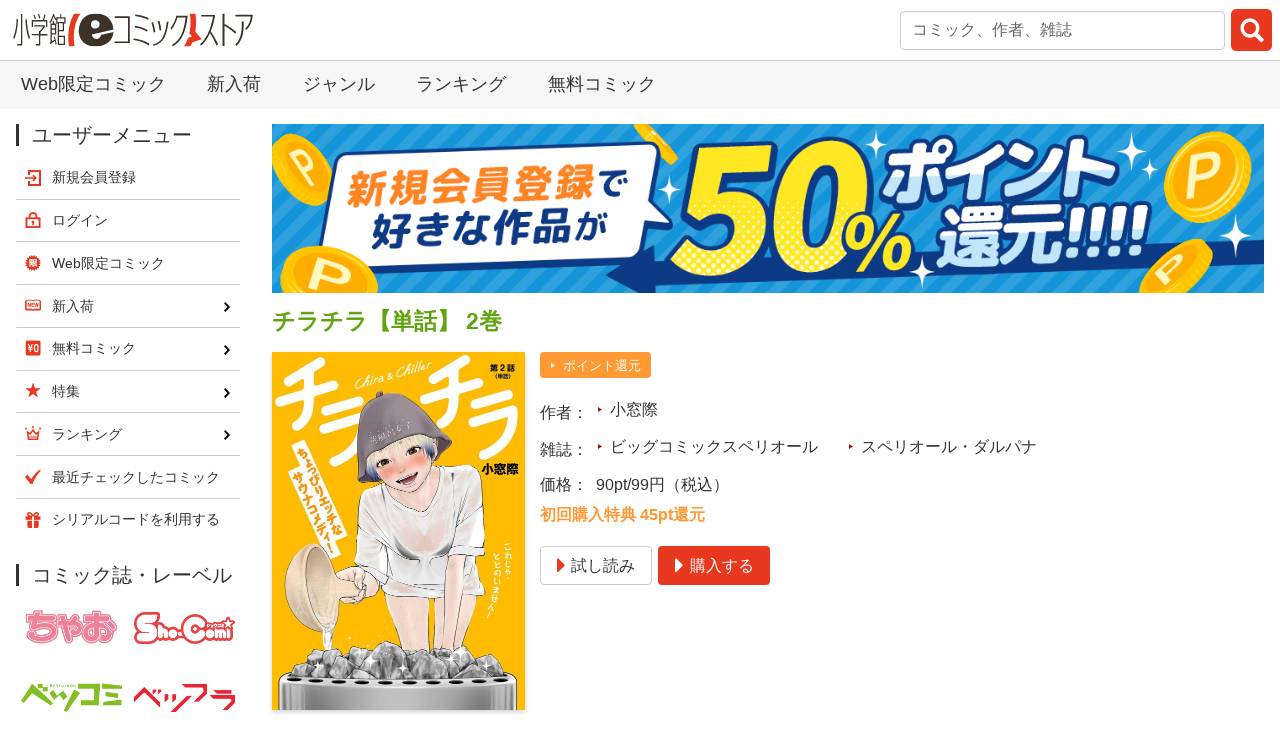

--- FILE ---
content_type: text/html; charset=UTF-8
request_url: https://csbs.shogakukan.co.jp/book?comic_id=71501
body_size: 15309
content:
<!DOCTYPE html>
<html lang="ja" prefix="og: http://ogp.me/ns#">
  <head>
    <meta charset="UTF-8">

<!-- Google Tag Manager -->
<script>(function(w,d,s,l,i){w[l]=w[l]||[];w[l].push({'gtm.start':
new Date().getTime(),event:'gtm.js'});var f=d.getElementsByTagName(s)[0],
j=d.createElement(s),dl=l!='dataLayer'?'&l='+l:'';j.async=true;j.src=
'https://www.googletagmanager.com/gtm.js?id='+i+dl;f.parentNode.insertBefore(j,f);
})(window,document,'script','dataLayer','GTM-MF7PF49');</script>
<!-- End Google Tag Manager -->

    <meta name="viewport" content="width=device-width,initial-scale=1,maximum-scale=1">
    <title>チラチラ【単話】 2巻 小窓際 - 小学館eコミックストア｜無料試し読み多数！マンガ読むならeコミ！</title>
    <meta name="description" content="柔肌を伝う汗、紅潮する頬、徐々に荒くなっていく吐息… 二人きりの密室で時間を忘れ、今夜はあの子と心ゆくまで―― ちょっぴりエッチなサウナコメディ、開幕！ これじゃ、ととのいません！">
    <link rel="stylesheet" href="/styles/bulma-custom.min.css?rev=20241031">
    <link rel="stylesheet" href="/styles/drawer.min.css">
    <link rel="stylesheet" href="/styles/drawer_ecs.css?rev=20180718">
    <link rel="stylesheet" href="/styles/base.css?rev=20240703">
    <link rel="stylesheet" href="/styles/layout.css?rev=20251117">
    <link rel="stylesheet" href="/styles/module.css?rev=20250630">
    <link rel="stylesheet" href="https://ajax.googleapis.com/ajax/libs/jqueryui/1.13.2/themes/smoothness/jquery-ui.css">
    <link rel="stylesheet" href="/styles/suggest_autocomplete.css">
    <link rel="stylesheet" href="https://use.fontawesome.com/releases/v5.0.13/css/all.css" integrity="sha384-DNOHZ68U8hZfKXOrtjWvjxusGo9WQnrNx2sqG0tfsghAvtVlRW3tvkXWZh58N9jp" crossorigin="anonymous">
    <link rel="stylesheet" href="/styles/book.css?rev=20200206">
    <link rel="shortcut icon" href="/favicon.ico" type="image/vnd.microsoft.icon">
    <link rel="icon" href="/favicon.ico" type="image/vnd.microsoft.icon">
    <meta name="apple-mobile-web-app-title" content="チラチラ【単話】 2巻 小窓際 - eコミ">
        <link rel="apple-touch-icon-precomposed" href="/images/global/touch-icon-iphone.png">
      <link rel="apple-touch-icon-precomposed" sizes="76x76" href="/images/global/touch-icon-ipad.png">
      <link rel="apple-touch-icon-precomposed" sizes="120x120" href="/images/global/touch-icon-iphone-retina.png">
      <link rel="apple-touch-icon-precomposed" sizes="152x152" href="/images/global/touch-icon-ipad-retina.png">
      <link rel="apple-touch-icon-precomposed" sizes="180x180" href="/images/global/touch-icon-iphone-6-plus.png">
      <meta property="og:title" content="チラチラ【単話】 2巻 小窓際 - 小学館eコミックストア 公式配信">
    <meta property="og:type" content="website">
      <meta property="og:url" content="https://csbs.shogakukan.co.jp/book?comic_id=71501">
            <meta property="og:image" content="https://csbs.shogakukan.co.jp/img/comics/506w/09D135560001d0000000.jpg">
          <meta property="og:site_name" content="小学館eコミックストア">
    <meta property="og:description" content="柔肌を伝う汗、紅潮する頬、徐々に荒くなっていく吐息… 二人きりの密室で時間を忘れ、今夜はあの子と心ゆくまで―― ちょっぴりエッチなサウナコメディ、開幕！ これじゃ、ととのいません！">
    <meta name="twitter:card" content="summary">
      <meta name="twitter:site" content="@comic_sgk_books">
          <meta name="twitter:title" content="チラチラ【単話】 2巻 小窓際 - 小学館eコミックストア 公式配信">
        <meta name="twitter:description" content="柔肌を伝う汗、紅潮する頬、徐々に荒くなっていく吐息… 二人きりの密室で時間を忘れ、今夜はあの子と心ゆくまで―― ちょっぴりエッチなサウナコメディ、開幕！ これじゃ、ととのいません！">
            <meta name="twitter:image" content="https://csbs.shogakukan.co.jp/img/comics/506w/09D135560001d0000000.jpg">
            <link rel="canonical" href="https://csbs.shogakukan.co.jp/book?comic_id=71501">
    <script src="https://ajax.googleapis.com/ajax/libs/jquery/3.6.1/jquery.min.js"></script>
    <script src="https://ajax.googleapis.com/ajax/libs/jqueryui/1.13.2/jquery-ui.min.js"></script>
  
  
<!-- Google tag (gtag.js) -->

<script async src="https://www.googletagmanager.com/gtag/js?id=G-1PV9J35HL5"></script>
<script>
  window.dataLayer = window.dataLayer || [];
  
  function gtag(){dataLayer.push(arguments);}
  
  gtag('js', new Date());

  gtag('event', 'is_login_page_view', 'No');
    gtag('config', 'G-1PV9J35HL5');




  function recordOutboundLink(link, category, action, label) {
    try {
      gtag('event', 'outbound_event', {
        'event_category': category,
        'event_action': action,
        'event_label': label,
        'non_interaction': 1
      });
    } catch (err) {
    }
    setTimeout('document.location = "' + link.href + '"', 100);
  }

  /**
   * Google Analyticsに内部リンクイベント発生を通知します。
   */
  function recordInternalLink(link, action, label) {
    try {
      gtag('event', 'internal_event', {
        'event_category': 'Internal Links',
        'event_action': action,
        'event_label': label
      });
    } catch (err) {
    }
    setTimeout('document.location = "' + link.href + '"', 100);
  }

  function recordExtraPageview(link, extra_link) {
    try {
      gtag('event', 'extra_page_view', {
        'send_to' : 'G-1PV9J35HL5',
        'page_location' : location.origin + extra_link,
        'page_referrer' : location.origin + location.pathname
      });
    } catch (err) {
    }
    if (link.href === undefined) {
      setTimeout('document.location = "' + link + '"', 100);
    } else {
      setTimeout('document.location = "' + link.href + '"', 100);
    }
  }

  function recordExtraPageviewF(extra_link) {
    gtag('event', 'extra_page_view', {
      'send_to' : 'G-1PV9J35HL5',
      'page_location' : location.origin + extra_link,
      'page_referrer' : location.origin + location.pathname
    });
  }

  function recordOutboundLinkAndWindowOpen(link, category, action, label) {
    try {
      gtag('event', 'outbound_event', {
        'event_category': category,
        'event_action': action,
        'event_label': label,
        'non_interaction': 1
      });
    } catch (err) {
    }
    setTimeout('window.open("' + link + '", "_blank")', 100);
  }

  function recordExtraPageviewAndWindowOpen(link, extra_link) {
    try {
      gtag('event', 'extra_page_view', {
        'send_to' : 'G-1PV9J35HL5',
        'page_location' : location.origin + extra_link,
        'page_referrer' : location.origin + location.pathname
      });
    } catch (err) {
    }
    setTimeout('window.open("' + link + '", "_blank")', 100);
  }

</script>


  <!-- Global site tag (gtag.js) - AdWords: 957957186 -->
  <script async src="https://www.googletagmanager.com/gtag/js?id=AW-957957186"></script>
  <script>
    window.dataLayer = window.dataLayer || [];
    function gtag(){dataLayer.push(arguments);}
    gtag('js', new Date());

    gtag('config', 'AW-957957186', {'send_page_view': false});
  </script>
  <!-- Global site tag (gtag.js) - Google Ads: 974697369 -->
  <script async src="https://www.googletagmanager.com/gtag/js?id=AW-974697369"></script>
  <script>
    window.dataLayer = window.dataLayer || [];
    function gtag(){dataLayer.push(arguments);}
    gtag('js', new Date());

    gtag('config', 'AW-974697369');
  </script>

  <!--Criteo Productpage用データレイヤー-->
  <script type="text/javascript">
      var dataLayer = dataLayer || [];
    var params = {
      'PageType': 'Productpage',
      'HashedEmail': ''
    };
          params.ProductID = '71501';
                        dataLayer.push(params);
  </script>


  <script async src="https://tag.eisa.mercari.com/eagletag.js"></script>
  <script>
    
    window.eagletag = window.eagletag || {cmd: []};
    eagletag.cmd.push(function() {
      eagletag.setAccountID('wnR36MTPGC7Jr9KNZnsZJW');
      eagletag.setAnalyticsType('ga4');
      eagletag.writeTrackingID('csbs.shogakukan.co.jp');
      eagletag.run();
    });
    
  </script>

  <script>
    dataLayer.push({ ecommerce: null });
    dataLayer.push({
      event: 'view_item',
      ecommerce: {
                        items: [
                                  { item_id: '71501', item_name: 'チラチラ【単話】 2巻', price: '99', quantity: 1 }
          
        ],
      },
    });

  </script>


    <link rel="stylesheet" href="/styles/slick.css">
    <link rel="stylesheet" href="/styles/slick-theme.css">
    <link rel="stylesheet" href="/scripts/lightbox/css/lightbox.css">
    <link rel="stylesheet" href="/styles/ecs_recommend.css">
    <script src="/scripts/slick.min.js"></script>
    <script src="/scripts/ecs_slick.js"></script>
    <script>
      gtag('event', 'page_view', {
        'send_to': 'AW-957957186',
        'ecomm_pagetype': 'product',
        'ecomm_prodid': 'ca_71501',
        'ecomm_totalvalue': 99,
      });
    </script>
  </head>
  <body>
<!-- Google Tag Manager (noscript) -->
<noscript><iframe src="https://www.googletagmanager.com/ns.html?id=GTM-MF7PF49"
height="0" width="0" style="display:none;visibility:hidden"></iframe></noscript>
<!-- End Google Tag Manager (noscript) -->

    <div class="drawer drawer--right">
      <header id="global-header">
        <a id="global-header__logo" href="https://csbs.shogakukan.co.jp/"><img src="/images/global/logo.svg" alt="小学館eコミックストア"></a>
        <div id="global-header__metamorphic-content">
          <div id="global-header__join-login" class="is-justify-content-right is-align-items-center">
            <a class="is-flex is-flex-direction-column is-align-items-center is-size-7" href="/regist/join">
              <img class="my-1" src="/images/global/menu_icon_join.gif" alt="" width="18" height="18">新規登録
            </a>
            <a class="is-flex is-flex-direction-column is-align-items-center is-size-7" href="/login/start-login?return_url=%2Fbook%3Fcomic_id%3D71501">
              <img class="my-1" src="/images/global/menu_icon_login.gif" alt="" width="18" height="18">ログイン
            </a>
          </div>
          <div id="hamburger-menu">
            <button type="button" class="drawer-toggle drawer-hamburger notice-badge-on-hamburger-icon notice-badge-for-any"><span class="sr-only">toggle navigation</span><span class="drawer-hamburger-icon"></span></button>
            <nav class="drawer-nav">
              <div class="drawer-menu user-menu">
                <h1 class="title is-1">ユーザーメニュー</h1>
                <ul id="hamburger-menu__list" class="menu-list">
                  <li class="menu-list__item-join">
                    <a href="/regist/join" onclick="recordInternalLink(this, 'ハンバーガーメニュー', '新規会員登録'); return false;">新規会員登録</a>
                  </li>
                  <li class="menu-list__item-login">
                    <a href="/login/start-login?return_url=%2Fbook%3Fcomic_id%3D71501" onclick="recordInternalLink(this, 'ハンバーガーメニュー', 'ログイン'); return false;">ログイン</a>
                  </li>
                  <li class="menu-list__item-search">
                    <a href="/search" onclick="recordInternalLink(this, 'ハンバーガーメニュー', '検索'); return false;">検索</a>
                  </li>
                  <li class="menu-list__item-web_comic">
                    <a href="/webcomic" onclick="recordInternalLink(this, 'ハンバーガーメニュー', 'Web限定コミック'); return false;">Web限定コミック</a>
                  </li>
                  <li class="menu-list__item-new_arrival">
                    <a href="/new-arrival" onclick="recordInternalLink(this, 'ハンバーガーメニュー', '新入荷'); return false;">新入荷</a>
                  </li>
                  <li class="menu-list__item-free_content">
                    <a href="/free-content" onclick="recordInternalLink(this, 'ハンバーガーメニュー', '無料コミック'); return false;">無料コミック</a>
                  </li>
                  <li class="menu-list__item-sp">
                    <a href="/sp/sp-list" onclick="recordInternalLink(this, 'ハンバーガーメニュー', '特集'); return false;">特集</a>
                  </li>
                  <li class="menu-list__item-ranking">
                    <a href="/ranking" onclick="recordInternalLink(this, 'ハンバーガーメニュー', 'ランキング'); return false;">ランキング</a>
                  </li>
                  <li class="menu-list__item-recently_access">
                    <a href="/my/recently-access" onclick="recordInternalLink(this, 'ハンバーガーメニュー', '最近チェックしたコミック'); return false;">最近チェックしたコミック</a>
                  </li>
                  <li class="menu-list__item-serialcode">
                    <a href="/serialcode" onclick="recordInternalLink(this, 'ハンバーガーメニュー', 'シリアルコードを利用する'); return false;">シリアルコードを利用する</a>
                  </li>
                </ul>
              </div>
            </nav>
          </div>
          <div id="global-header__search-container" class="search-container">
<script src="/scripts/searchbar.js"></script>

<form method="get" id="formsearch__global-header" action="/search" onSubmit="return sliceWord('formsearch__global-header');">
    <input type="search" name="word" placeholder="コミック、作者、雑誌" class="input searchSuggestInput textBox ui-autocomplete-input"
           value="" autocomplete="off" id="search__global-headersearch_text">
                        <input type="submit" value="" id="search__global-headersearch_submit">
</form>
<script>
    jQuery(document).ready(function ($) {
        // 検索サジェスト
        $(".searchSuggestInput").autocomplete({
            source: "/api/search-suggest",
            autoFocus: false,
            delay: 500,
            minLength: 1,
            create: function () {
                if (navigator.userAgent.match(/(iPod|iPhone|iPad)/)) {
                    // iosのsafari/chromeは1回目のタップでfocus、2回目のタップでselectという挙動なので、検索実行に2回タップが必要になる
                    // このコードを書くと1回のタップで動くようになる
                    $('.ui-autocomplete').unbind('menufocus');
                }
            },
            select: function (event, ui) {
                $(this).val(ui.item.value);
                $(this).parent('form').submit();
            }
        });
    });
</script>

          </div>
        </div>
      </header>
      <nav id="layout-top-nav">
        <ul id="layout-top-nav__list">
          <li>
            <a href="/webcomic" onclick="recordInternalLink(this, 'トップメニュー', 'Web限定コミック'); return false;">Web限定コミック</a>
          </li>
          <li>
            <a href="/new-arrival" onclick="recordInternalLink(this, 'トップメニュー', '新入荷'); return false;">新入荷</a>
          </li>
          <li>
            <a href="/tag" onclick="recordInternalLink(this, 'トップメニュー', 'ジャンル'); return false;">ジャンル</a>
          </li>
          <li>
            <a href="/ranking" onclick="recordInternalLink(this, 'トップメニュー', 'ランキング'); return false;">ランキング</a>
          </li>
          <li>
            <a href="/free-content" onclick="recordInternalLink(this, 'トップメニュー', '無料コミック'); return false;">無料コミック</a>
          </li>
        </ul>
      </nav>


      <div id="layout-body">
        <div id="layout-body__main-container">


<div id="fb-root"></div>
<script async defer crossorigin="anonymous" src="https://connect.facebook.net/ja_JP/sdk.js#xfbml=1&version=v20.0" nonce="dtqVynff"></script>


  
      <aside class="banner-list banner-list--one-over-one">
      <a class="banner-list__item" href="/default/guide2#first_purchase_point_back">
        <img class="banner-list__banner lazyload" src="" data-src="/images/banners/first_purchase_point_back.png" width="1180" height="200" alt="初購入でポイント還元!!!">
      </a>
    </aside>
      <main>
      <section class="section">
        <h1 class="title is-item-title has-text-weight-semibold">
          チラチラ【単話】 2巻
        </h1>
        <div class="columns is-mobile">
          <div class="column is-narrow">
            <img class="is-item-cover lazyload" src="/images/global/lazyload_cover_image.png" data-src="/img/comics/506w/09D135560001d0000000.jpg" alt="チラチラ【単話】 2巻">
          </div>
          <div class="column">
              <div class="tags">
                                      <span class="tag is-info"><a href="#campaigns">ポイント還元</a></span>
                            </div>
              <dl class="item-dl columns is-mobile is-vcentered">
              <dt class="column is-narrow">作者</dt>
              <dd class="column">
                <ul class="tags">
                    <li class="tag is-size-6">
                    <a href="/author?name=%E5%B0%8F%E7%AA%93%E9%9A%9B">小窓際</a>
                  </li>
  
                </ul>
              </dd>
            </dl>
              <dl class="item-dl columns is-mobile is-vcentered">
              <dt class="column is-narrow">雑誌</dt>
              <dd class="column">
                <ul class="tags">
                      <li class="tag is-size-6">
                    <a href="/collection?key=%E3%83%93%E3%83%83%E3%82%B0%E3%82%B3%E3%83%9F%E3%83%83%E3%82%AF%E3%82%B9%E3%83%9A%E3%83%AA%E3%82%AA%E3%83%BC%E3%83%AB">ビッグコミックスペリオール</a>
                  </li>
                      <li class="tag is-size-6">
                    <a href="/collection?key=%E3%82%B9%E3%83%9A%E3%83%AA%E3%82%AA%E3%83%BC%E3%83%AB%E3%83%BB%E3%83%80%E3%83%AB%E3%83%91%E3%83%8A">スペリオール・ダルパナ</a>
                  </li>
    
                </ul>
              </dd>
            </dl>
                <dl class="item-dl columns is-mobile is-vcentered">
              <dt class="column is-narrow">価格</dt>
              <dd class="column">
                90pt/99円（税込）              </dd>
            </dl>
                <div class="content">
              <p>
                    <em>初回購入特典 45pt還元</em>
                  </p>
            </div>
                <div class="section is-paddingless buttons">
                                  <a class="button is-link" href="/book/launch-comic-viewer?comic_id=71501&amp;sample_flag=1" onclick="recordExtraPageview(this, '/downloads/comics_sample/book_group_id/18518/comic_id/71501/チラチラ【単話】 2巻（試し読み）'); return false;"><span class="icon"><i class="fas fa-caret-right" aria-hidden="true"></i></span><span>試し読み</span></a>
                      <a class="button is-primary" href="/book/purchase-confirmation?comic_id=71501"><span class="icon"><i class="fas fa-caret-right" aria-hidden="true"></i></span><span>購入する</span></a>
                        </div>
            </div>
        </div>
          <div>
            <div class="content">
            <p>
              <em>第88巻の配信は2/6の予定です。</em>
            </p>
          </div>
              <p class="readmore-text">
            柔肌を伝う汗、紅潮する頬、徐々に荒くなっていく吐息…<br />二人きりの密室で時間を忘れ、今夜はあの子と心ゆくまで――<br />ちょっぴりエッチなサウナコメディ、開幕！<br />これじゃ、ととのいません！
          </p>
          </div>
        </section>
    </main>
  
  
  
    
  
      
      
  
  
        <section id="campaigns" class="section note content">
          <p class="has-text-weight-semibold">
              初回購入限定！
              <em>50％ポイント還元</em>
      </p>
            </section>
      <section id="volume-chapter-tabs" class="section">
      <div class="tabs ecs-tabs is-boxed has-text-centered is-centered">
        <ul>
            <li class="volume-chapter-tab"><a href="javascript:switchTab('comic-tab', 'comic');" id="comic-tab">巻<br>を購入</a></li>
              </ul>
      </div>
        <div id="comic" class="volume-chapter-tab-content">
            <nav class="pagination is-centered" role="navigation" aria-label="pagination">
              <a class="pagination-next" href="/book?comic_id=71501&amp;type=comic&amp;page=2"><span>&gt;</span></a>
          <ul class="pagination-list">
        
                <li>
        <a class="pagination-link is-current" aria-label="1ページ">1</a>
      </li>
                      <li>
                  <a class="pagination-link" aria-label="2ページ" href="/book?comic_id=71501&amp;type=comic&amp;page=2">2</a>
              </li>
                      <li>
                  <a class="pagination-link" aria-label="3ページ" href="/book?comic_id=71501&amp;type=comic&amp;page=3">3</a>
              </li>
                      <li>
                  <a class="pagination-link" aria-label="4ページ" href="/book?comic_id=71501&amp;type=comic&amp;page=4">4</a>
              </li>
                      <li>
                  <a class="pagination-link" aria-label="5ページ" href="/book?comic_id=71501&amp;type=comic&amp;page=5">5</a>
              </li>
          
        
      <li>
                  <a class="pagination-link" aria-label="5ページ" href="/book?comic_id=71501&amp;type=comic&amp;page=9">9</a>
              </li>
      </ul>
  </nav>

<ul class="columns is-multiline is-item-list">
    <li class="column is-half">
    <div class="columns is-mobile is-multiline">
      <div class="column is-narrow has-text-centered">
        <a href="/book?comic_id=71500">
          <img class="is-item-cover lazyload" src="/images/global/lazyload_cover_image.png" data-src="/img/comics/09D135560000d0000000.jpg" alt="チラチラ【単話】 1巻">
        </a>
      </div>
      <div class="column">
        <a class="title is-5 is-item-title is-size-6-desktop has-text-weight-semibold" href="/book?comic_id=71500">
          チラチラ【単話】 1巻
        </a>
            <div class="tags">
                                  <span class="tag is-info"><a href="#campaigns">ポイント還元</a></span>
                          </div>
                <div class="content">
          <p class="is-size-7-desktop">
            価格：108pt/119円（税込）
          </p>
        </div>
            <div class="buttons">
                            <a class="button is-size-7-desktop is-link" href="/book/launch-comic-viewer?comic_id=71500&amp;sample_flag=1"
                      onclick="recordExtraPageview(this, '/downloads/comics_sample/book_group_id/18518/comic_id/71500/チラチラ【単話】 1巻（試し読み）'); return false;"
                    ><span class="icon"><i class="fas fa-caret-right" aria-hidden="true"></i></span><span>試し読み</span></a>
                  <a class="button is-size-7-desktop is-primary" href="/book/purchase-confirmation?comic_id=71500"><span class="icon"><i class="fas fa-caret-right" aria-hidden="true"></i></span><span>購入する</span></a>
                  </div>
            <div class="readmore-text">
          柔肌を伝う汗、紅潮する頬、徐々に荒くなっていく吐息…<br />二人きりの密室で時間を忘れ、今夜はあの子と心ゆくまで――<br />ちょっぴりエッチなサウナコメディ、開幕！<br />これじゃ、ととのいません！
        </div>
          </div>
    </div>
  </li>
    <li class="column is-half">
    <div class="columns is-mobile is-multiline">
      <div class="column is-narrow has-text-centered">
        <a href="/book?comic_id=71501">
          <img class="is-item-cover lazyload" src="/images/global/lazyload_cover_image.png" data-src="/img/comics/09D135560001d0000000.jpg" alt="チラチラ【単話】 2巻">
        </a>
      </div>
      <div class="column">
        <a class="title is-5 is-item-title is-size-6-desktop has-text-weight-semibold" href="/book?comic_id=71501">
          チラチラ【単話】 2巻
        </a>
            <div class="tags">
                                  <span class="tag is-info"><a href="#campaigns">ポイント還元</a></span>
                          </div>
                <div class="content">
          <p class="is-size-7-desktop">
            価格：90pt/99円（税込）
          </p>
        </div>
            <div class="buttons">
                            <a class="button is-size-7-desktop is-link" href="/book/launch-comic-viewer?comic_id=71501&amp;sample_flag=1"
                      onclick="recordExtraPageview(this, '/downloads/comics_sample/book_group_id/18518/comic_id/71501/チラチラ【単話】 2巻（試し読み）'); return false;"
                    ><span class="icon"><i class="fas fa-caret-right" aria-hidden="true"></i></span><span>試し読み</span></a>
                  <a class="button is-size-7-desktop is-primary" href="/book/purchase-confirmation?comic_id=71501"><span class="icon"><i class="fas fa-caret-right" aria-hidden="true"></i></span><span>購入する</span></a>
                  </div>
            <div class="readmore-text">
          柔肌を伝う汗、紅潮する頬、徐々に荒くなっていく吐息…<br />二人きりの密室で時間を忘れ、今夜はあの子と心ゆくまで――<br />ちょっぴりエッチなサウナコメディ、開幕！<br />これじゃ、ととのいません！
        </div>
          </div>
    </div>
  </li>
    <li class="column is-half">
    <div class="columns is-mobile is-multiline">
      <div class="column is-narrow has-text-centered">
        <a href="/book?comic_id=71502">
          <img class="is-item-cover lazyload" src="/images/global/lazyload_cover_image.png" data-src="/img/comics/09D135560002d0000000.jpg" alt="チラチラ【単話】 3巻">
        </a>
      </div>
      <div class="column">
        <a class="title is-5 is-item-title is-size-6-desktop has-text-weight-semibold" href="/book?comic_id=71502">
          チラチラ【単話】 3巻
        </a>
            <div class="tags">
                                  <span class="tag is-info"><a href="#campaigns">ポイント還元</a></span>
                          </div>
                <div class="content">
          <p class="is-size-7-desktop">
            価格：54pt/59円（税込）
          </p>
        </div>
            <div class="buttons">
                            <a class="button is-size-7-desktop is-link" href="/book/launch-comic-viewer?comic_id=71502&amp;sample_flag=1"
                      onclick="recordExtraPageview(this, '/downloads/comics_sample/book_group_id/18518/comic_id/71502/チラチラ【単話】 3巻（試し読み）'); return false;"
                    ><span class="icon"><i class="fas fa-caret-right" aria-hidden="true"></i></span><span>試し読み</span></a>
                  <a class="button is-size-7-desktop is-primary" href="/book/purchase-confirmation?comic_id=71502"><span class="icon"><i class="fas fa-caret-right" aria-hidden="true"></i></span><span>購入する</span></a>
                  </div>
            <div class="readmore-text">
          柔肌を伝う汗、紅潮する頬、徐々に荒くなっていく吐息…<br />二人きりの密室で時間を忘れ、今夜はあの子と心ゆくまで――<br />ちょっぴりエッチなサウナコメディ、開幕！<br />これじゃ、ととのいません！
        </div>
          </div>
    </div>
  </li>
    <li class="column is-half">
    <div class="columns is-mobile is-multiline">
      <div class="column is-narrow has-text-centered">
        <a href="/book?comic_id=71640">
          <img class="is-item-cover lazyload" src="/images/global/lazyload_cover_image.png" data-src="/img/comics/09D135560003d0000000.jpg" alt="チラチラ【単話】 4巻">
        </a>
      </div>
      <div class="column">
        <a class="title is-5 is-item-title is-size-6-desktop has-text-weight-semibold" href="/book?comic_id=71640">
          チラチラ【単話】 4巻
        </a>
            <div class="tags">
                                  <span class="tag is-info"><a href="#campaigns">ポイント還元</a></span>
                          </div>
                <div class="content">
          <p class="is-size-7-desktop">
            価格：54pt/59円（税込）
          </p>
        </div>
            <div class="buttons">
                            <a class="button is-size-7-desktop is-link" href="/book/launch-comic-viewer?comic_id=71640&amp;sample_flag=1"
                      onclick="recordExtraPageview(this, '/downloads/comics_sample/book_group_id/18518/comic_id/71640/チラチラ【単話】 4巻（試し読み）'); return false;"
                    ><span class="icon"><i class="fas fa-caret-right" aria-hidden="true"></i></span><span>試し読み</span></a>
                  <a class="button is-size-7-desktop is-primary" href="/book/purchase-confirmation?comic_id=71640"><span class="icon"><i class="fas fa-caret-right" aria-hidden="true"></i></span><span>購入する</span></a>
                  </div>
            <div class="readmore-text">
          柔肌を伝う汗、紅潮する頬、徐々に荒くなっていく吐息…<br />二人きりの密室で時間を忘れ、今夜はあの子と心ゆくまで――<br />ちょっぴりエッチなサウナコメディ、開幕！<br />これじゃ、ととのいません！
        </div>
          </div>
    </div>
  </li>
    <li class="column is-half">
    <div class="columns is-mobile is-multiline">
      <div class="column is-narrow has-text-centered">
        <a href="/book?comic_id=71752">
          <img class="is-item-cover lazyload" src="/images/global/lazyload_cover_image.png" data-src="/img/comics/09D135560004d0000000.jpg" alt="チラチラ【単話】 5巻">
        </a>
      </div>
      <div class="column">
        <a class="title is-5 is-item-title is-size-6-desktop has-text-weight-semibold" href="/book?comic_id=71752">
          チラチラ【単話】 5巻
        </a>
            <div class="tags">
                                  <span class="tag is-info"><a href="#campaigns">ポイント還元</a></span>
                          </div>
                <div class="content">
          <p class="is-size-7-desktop">
            価格：54pt/59円（税込）
          </p>
        </div>
            <div class="buttons">
                            <a class="button is-size-7-desktop is-link" href="/book/launch-comic-viewer?comic_id=71752&amp;sample_flag=1"
                      onclick="recordExtraPageview(this, '/downloads/comics_sample/book_group_id/18518/comic_id/71752/チラチラ【単話】 5巻（試し読み）'); return false;"
                    ><span class="icon"><i class="fas fa-caret-right" aria-hidden="true"></i></span><span>試し読み</span></a>
                  <a class="button is-size-7-desktop is-primary" href="/book/purchase-confirmation?comic_id=71752"><span class="icon"><i class="fas fa-caret-right" aria-hidden="true"></i></span><span>購入する</span></a>
                  </div>
            <div class="readmore-text">
          柔肌を伝う汗、紅潮する頬、徐々に荒くなっていく吐息…<br />二人きりの密室で時間を忘れ、今夜はあの子と心ゆくまで――<br />ちょっぴりエッチなサウナコメディ、開幕！<br />これじゃ、ととのいません！
        </div>
          </div>
    </div>
  </li>
    <li class="column is-half">
    <div class="columns is-mobile is-multiline">
      <div class="column is-narrow has-text-centered">
        <a href="/book?comic_id=71993">
          <img class="is-item-cover lazyload" src="/images/global/lazyload_cover_image.png" data-src="/img/comics/09D135560005d0000000.jpg" alt="チラチラ【単話】 6巻">
        </a>
      </div>
      <div class="column">
        <a class="title is-5 is-item-title is-size-6-desktop has-text-weight-semibold" href="/book?comic_id=71993">
          チラチラ【単話】 6巻
        </a>
            <div class="tags">
                                  <span class="tag is-info"><a href="#campaigns">ポイント還元</a></span>
                          </div>
                <div class="content">
          <p class="is-size-7-desktop">
            価格：54pt/59円（税込）
          </p>
        </div>
            <div class="buttons">
                            <a class="button is-size-7-desktop is-link" href="/book/launch-comic-viewer?comic_id=71993&amp;sample_flag=1"
                      onclick="recordExtraPageview(this, '/downloads/comics_sample/book_group_id/18518/comic_id/71993/チラチラ【単話】 6巻（試し読み）'); return false;"
                    ><span class="icon"><i class="fas fa-caret-right" aria-hidden="true"></i></span><span>試し読み</span></a>
                  <a class="button is-size-7-desktop is-primary" href="/book/purchase-confirmation?comic_id=71993"><span class="icon"><i class="fas fa-caret-right" aria-hidden="true"></i></span><span>購入する</span></a>
                  </div>
            <div class="readmore-text">
          柔肌を伝う汗、紅潮する頬、徐々に荒くなっていく吐息…<br />二人きりの密室で時間を忘れ、今夜はあの子と心ゆくまで――<br />ちょっぴりエッチなサウナコメディ、開幕！<br />これじゃ、ととのいません！
        </div>
          </div>
    </div>
  </li>
    <li class="column is-half">
    <div class="columns is-mobile is-multiline">
      <div class="column is-narrow has-text-centered">
        <a href="/book?comic_id=72067">
          <img class="is-item-cover lazyload" src="/images/global/lazyload_cover_image.png" data-src="/img/comics/09D135560006d0000000.jpg" alt="チラチラ【単話】 7巻">
        </a>
      </div>
      <div class="column">
        <a class="title is-5 is-item-title is-size-6-desktop has-text-weight-semibold" href="/book?comic_id=72067">
          チラチラ【単話】 7巻
        </a>
            <div class="tags">
                                  <span class="tag is-info"><a href="#campaigns">ポイント還元</a></span>
                          </div>
                <div class="content">
          <p class="is-size-7-desktop">
            価格：54pt/59円（税込）
          </p>
        </div>
            <div class="buttons">
                            <a class="button is-size-7-desktop is-link" href="/book/launch-comic-viewer?comic_id=72067&amp;sample_flag=1"
                      onclick="recordExtraPageview(this, '/downloads/comics_sample/book_group_id/18518/comic_id/72067/チラチラ【単話】 7巻（試し読み）'); return false;"
                    ><span class="icon"><i class="fas fa-caret-right" aria-hidden="true"></i></span><span>試し読み</span></a>
                  <a class="button is-size-7-desktop is-primary" href="/book/purchase-confirmation?comic_id=72067"><span class="icon"><i class="fas fa-caret-right" aria-hidden="true"></i></span><span>購入する</span></a>
                  </div>
            <div class="readmore-text">
          柔肌を伝う汗、紅潮する頬、徐々に荒くなっていく吐息…<br />二人きりの密室で時間を忘れ、今夜はあの子と心ゆくまで――<br />ちょっぴりエッチなサウナコメディ、開幕！<br />これじゃ、ととのいません！
        </div>
          </div>
    </div>
  </li>
    <li class="column is-half">
    <div class="columns is-mobile is-multiline">
      <div class="column is-narrow has-text-centered">
        <a href="/book?comic_id=72182">
          <img class="is-item-cover lazyload" src="/images/global/lazyload_cover_image.png" data-src="/img/comics/09D135560007d0000000.jpg" alt="チラチラ【単話】 8巻">
        </a>
      </div>
      <div class="column">
        <a class="title is-5 is-item-title is-size-6-desktop has-text-weight-semibold" href="/book?comic_id=72182">
          チラチラ【単話】 8巻
        </a>
            <div class="tags">
                                  <span class="tag is-info"><a href="#campaigns">ポイント還元</a></span>
                          </div>
                <div class="content">
          <p class="is-size-7-desktop">
            価格：54pt/59円（税込）
          </p>
        </div>
            <div class="buttons">
                            <a class="button is-size-7-desktop is-link" href="/book/launch-comic-viewer?comic_id=72182&amp;sample_flag=1"
                      onclick="recordExtraPageview(this, '/downloads/comics_sample/book_group_id/18518/comic_id/72182/チラチラ【単話】 8巻（試し読み）'); return false;"
                    ><span class="icon"><i class="fas fa-caret-right" aria-hidden="true"></i></span><span>試し読み</span></a>
                  <a class="button is-size-7-desktop is-primary" href="/book/purchase-confirmation?comic_id=72182"><span class="icon"><i class="fas fa-caret-right" aria-hidden="true"></i></span><span>購入する</span></a>
                  </div>
            <div class="readmore-text">
          柔肌を伝う汗、紅潮する頬、徐々に荒くなっていく吐息…<br />二人きりの密室で時間を忘れ、今夜はあの子と心ゆくまで――<br />ちょっぴりエッチなサウナコメディ、開幕！<br />これじゃ、ととのいません！
        </div>
          </div>
    </div>
  </li>
    <li class="column is-half">
    <div class="columns is-mobile is-multiline">
      <div class="column is-narrow has-text-centered">
        <a href="/book?comic_id=72308">
          <img class="is-item-cover lazyload" src="/images/global/lazyload_cover_image.png" data-src="/img/comics/09D135560008d0000000.jpg" alt="チラチラ【単話】 9巻">
        </a>
      </div>
      <div class="column">
        <a class="title is-5 is-item-title is-size-6-desktop has-text-weight-semibold" href="/book?comic_id=72308">
          チラチラ【単話】 9巻
        </a>
            <div class="tags">
                                  <span class="tag is-info"><a href="#campaigns">ポイント還元</a></span>
                          </div>
                <div class="content">
          <p class="is-size-7-desktop">
            価格：54pt/59円（税込）
          </p>
        </div>
            <div class="buttons">
                            <a class="button is-size-7-desktop is-link" href="/book/launch-comic-viewer?comic_id=72308&amp;sample_flag=1"
                      onclick="recordExtraPageview(this, '/downloads/comics_sample/book_group_id/18518/comic_id/72308/チラチラ【単話】 9巻（試し読み）'); return false;"
                    ><span class="icon"><i class="fas fa-caret-right" aria-hidden="true"></i></span><span>試し読み</span></a>
                  <a class="button is-size-7-desktop is-primary" href="/book/purchase-confirmation?comic_id=72308"><span class="icon"><i class="fas fa-caret-right" aria-hidden="true"></i></span><span>購入する</span></a>
                  </div>
            <div class="readmore-text">
          柔肌を伝う汗、紅潮する頬、徐々に荒くなっていく吐息…<br />二人きりの密室で時間を忘れ、今夜はあの子と心ゆくまで――<br />ちょっぴりエッチなサウナコメディ、開幕！<br />これじゃ、ととのいません！
        </div>
          </div>
    </div>
  </li>
    <li class="column is-half">
    <div class="columns is-mobile is-multiline">
      <div class="column is-narrow has-text-centered">
        <a href="/book?comic_id=72463">
          <img class="is-item-cover lazyload" src="/images/global/lazyload_cover_image.png" data-src="/img/comics/09D135560009d0000000.jpg" alt="チラチラ【単話】 10巻">
        </a>
      </div>
      <div class="column">
        <a class="title is-5 is-item-title is-size-6-desktop has-text-weight-semibold" href="/book?comic_id=72463">
          チラチラ【単話】 10巻
        </a>
            <div class="tags">
                                  <span class="tag is-info"><a href="#campaigns">ポイント還元</a></span>
                          </div>
                <div class="content">
          <p class="is-size-7-desktop">
            価格：54pt/59円（税込）
          </p>
        </div>
            <div class="buttons">
                            <a class="button is-size-7-desktop is-link" href="/book/launch-comic-viewer?comic_id=72463&amp;sample_flag=1"
                      onclick="recordExtraPageview(this, '/downloads/comics_sample/book_group_id/18518/comic_id/72463/チラチラ【単話】 10巻（試し読み）'); return false;"
                    ><span class="icon"><i class="fas fa-caret-right" aria-hidden="true"></i></span><span>試し読み</span></a>
                  <a class="button is-size-7-desktop is-primary" href="/book/purchase-confirmation?comic_id=72463"><span class="icon"><i class="fas fa-caret-right" aria-hidden="true"></i></span><span>購入する</span></a>
                  </div>
            <div class="readmore-text">
          柔肌を伝う汗、紅潮する頬、徐々に荒くなっていく吐息…<br />二人きりの密室で時間を忘れ、今夜はあの子と心ゆくまで――<br />ちょっぴりエッチなサウナコメディ、開幕！<br />これじゃ、ととのいません！
        </div>
          </div>
    </div>
  </li>
  
</ul>
    <nav class="pagination is-centered" role="navigation" aria-label="pagination">
              <a class="pagination-next" href="/book?comic_id=71501&amp;type=comic&amp;page=2"><span>&gt;</span></a>
          <ul class="pagination-list">
        
                <li>
        <a class="pagination-link is-current" aria-label="1ページ">1</a>
      </li>
                      <li>
                  <a class="pagination-link" aria-label="2ページ" href="/book?comic_id=71501&amp;type=comic&amp;page=2">2</a>
              </li>
                      <li>
                  <a class="pagination-link" aria-label="3ページ" href="/book?comic_id=71501&amp;type=comic&amp;page=3">3</a>
              </li>
                      <li>
                  <a class="pagination-link" aria-label="4ページ" href="/book?comic_id=71501&amp;type=comic&amp;page=4">4</a>
              </li>
                      <li>
                  <a class="pagination-link" aria-label="5ページ" href="/book?comic_id=71501&amp;type=comic&amp;page=5">5</a>
              </li>
          
        
      <li>
                  <a class="pagination-link" aria-label="5ページ" href="/book?comic_id=71501&amp;type=comic&amp;page=9">9</a>
              </li>
      </ul>
  </nav>

  
      <div class="has-text-right">
  <a class="button is-primary" href="/book/purchase-confirmation?group_pk=1-999999&amp;book_group_id=18518&amp;vols_from=1"><span class="icon"><i class="fas fa-caret-right" aria-hidden="true"></i></span><span>未購入の巻をまとめて購入</span></a>
</div>
      
      </div>
          </section>
            <section class="section">
        <h1 class="title is-1">この作品を見た人にオススメ！</h1>
        <a class="columns is-mobile" href="/book?book_group_id=18600&amp;ga0001=1">
          <div class="column is-narrow">
            <div class="item-cover-wrapper">
              <img class="is-item-cover lazyload" src="/images/global/lazyload_cover_image.png" data-src="/img/comics/506w/098635610000d0000000.jpg" width="120" height="120" alt="チラチラ【単行本】">
            </div>
          </div>
          <div class="column">
            <h2 class="is-size-4 is-item-title has-text-weight-semibold">チラチラ【単行本】</h2>
                          <div class="content ecs-content">
                <p class="has-text-weight-semibold">
                  小窓際
                </p>
              </div>
                      </div>
        </a>
      </section>
      <section class="section ecs-recommend ecs-recommend-wrap">
        <div class="ecs-recommend__items ecs-recommend-wrap__items">
                      <div class="ecs-recommend__item ecs-recommend__item-template ecs-recommend-wrap__item">
              <div class="ecs-recommend__item-top ecs-recommend-wrap__item-top item-cover-wrapper">
                <a class="ecs-recommend__item-link ecs-recommend-wrap__item-link" href="/book?book_group_id=15608&amp;ga0001=2">
                  <img class="ecs-recommend__item-image ecs-recommend-wrap__item-image is-item-cover" src="/img/comics/506w/09D088450130d0000000.jpg" alt="東京貧困女子。【単話】">
                </a>
              </div>
              <div>
                <a class="ecs-recommend__item-link ecs-recommend__item-title ecs-recommend-wrap__item-link ecs-recommend-wrap__item-title is-item-title" href="/book?book_group_id=15608&amp;ga0001=2">東京貧困女子。【単話】</a>
                <p class="ecs-recommend__author ecs-recommend-wrap__author">中村淳彦/小田原 愛</p>
              </div>
            </div>
                      <div class="ecs-recommend__item ecs-recommend__item-template ecs-recommend-wrap__item">
              <div class="ecs-recommend__item-top ecs-recommend-wrap__item-top item-cover-wrapper">
                <a class="ecs-recommend__item-link ecs-recommend-wrap__item-link" href="/book?book_group_id=8818&amp;ga0001=2">
                  <img class="ecs-recommend__item-image ecs-recommend-wrap__item-image is-item-cover" src="/img/comics/506w/09D124390227d0000000.jpg" alt="アイカギ【単話】">
                </a>
              </div>
              <div>
                <a class="ecs-recommend__item-link ecs-recommend__item-title ecs-recommend-wrap__item-link ecs-recommend-wrap__item-title is-item-title" href="/book?book_group_id=8818&amp;ga0001=2">アイカギ【単話】</a>
                <p class="ecs-recommend__author ecs-recommend-wrap__author">ゆずぽん</p>
              </div>
            </div>
                      <div class="ecs-recommend__item ecs-recommend__item-template ecs-recommend-wrap__item">
              <div class="ecs-recommend__item-top ecs-recommend-wrap__item-top item-cover-wrapper">
                <a class="ecs-recommend__item-link ecs-recommend-wrap__item-link" href="/book?book_group_id=19322&amp;ga0001=2">
                  <img class="ecs-recommend__item-image ecs-recommend-wrap__item-image is-item-cover" src="/img/comics/506w/09D157930013d0000000.jpg" alt="はじめてのセフレ【単話】">
                </a>
              </div>
              <div>
                <a class="ecs-recommend__item-link ecs-recommend__item-title ecs-recommend-wrap__item-link ecs-recommend-wrap__item-title is-item-title" href="/book?book_group_id=19322&amp;ga0001=2">はじめてのセフレ【単話】</a>
                <p class="ecs-recommend__author ecs-recommend-wrap__author">ゆりかわ</p>
              </div>
            </div>
                      <div class="ecs-recommend__item ecs-recommend__item-template ecs-recommend-wrap__item">
              <div class="ecs-recommend__item-top ecs-recommend-wrap__item-top item-cover-wrapper">
                <a class="ecs-recommend__item-link ecs-recommend-wrap__item-link" href="/book?book_group_id=19506&amp;ga0001=3">
                  <img class="ecs-recommend__item-image ecs-recommend-wrap__item-image is-item-cover" src="/img/comics/506w/09D156400019d0000000.jpg" alt="スウィートヒート！">
                </a>
              </div>
              <div>
                <a class="ecs-recommend__item-link ecs-recommend__item-title ecs-recommend-wrap__item-link ecs-recommend-wrap__item-title is-item-title" href="/book?book_group_id=19506&amp;ga0001=3">スウィートヒート！</a>
                <p class="ecs-recommend__author ecs-recommend-wrap__author">小雨日和</p>
              </div>
            </div>
                      <div class="ecs-recommend__item ecs-recommend__item-template ecs-recommend-wrap__item">
              <div class="ecs-recommend__item-top ecs-recommend-wrap__item-top item-cover-wrapper">
                <a class="ecs-recommend__item-link ecs-recommend-wrap__item-link" href="/book?book_group_id=19243&amp;ga0001=3">
                  <img class="ecs-recommend__item-image ecs-recommend-wrap__item-image is-item-cover" src="/img/comics/506w/09D163790004d0000000.jpg" alt="風俗怪談【単話】">
                </a>
              </div>
              <div>
                <a class="ecs-recommend__item-link ecs-recommend__item-title ecs-recommend-wrap__item-link ecs-recommend-wrap__item-title is-item-title" href="/book?book_group_id=19243&amp;ga0001=3">風俗怪談【単話】</a>
                <p class="ecs-recommend__author ecs-recommend-wrap__author">冨手優夢/三村真</p>
              </div>
            </div>
                      <div class="ecs-recommend__item ecs-recommend__item-template ecs-recommend-wrap__item">
              <div class="ecs-recommend__item-top ecs-recommend-wrap__item-top item-cover-wrapper">
                <a class="ecs-recommend__item-link ecs-recommend-wrap__item-link" href="/book?book_group_id=16034&amp;ga0001=3">
                  <img class="ecs-recommend__item-image ecs-recommend-wrap__item-image is-item-cover" src="/img/comics/506w/098636620000d0000000.jpg" alt="トリリオンゲーム【単行本】">
                </a>
              </div>
              <div>
                <a class="ecs-recommend__item-link ecs-recommend__item-title ecs-recommend-wrap__item-link ecs-recommend-wrap__item-title is-item-title" href="/book?book_group_id=16034&amp;ga0001=3">トリリオンゲーム【単行本】</a>
                <p class="ecs-recommend__author ecs-recommend-wrap__author">稲垣理一郎/池上遼一</p>
              </div>
            </div>
                      <div class="ecs-recommend__item ecs-recommend__item-template ecs-recommend-wrap__item">
              <div class="ecs-recommend__item-top ecs-recommend-wrap__item-top item-cover-wrapper">
                <a class="ecs-recommend__item-link ecs-recommend-wrap__item-link" href="/book?book_group_id=15919&amp;ga0001=3">
                  <img class="ecs-recommend__item-image ecs-recommend-wrap__item-image is-item-cover" src="/img/comics/506w/098637610000d0000000.jpg" alt="東京貧困女子。【単行本】">
                </a>
              </div>
              <div>
                <a class="ecs-recommend__item-link ecs-recommend__item-title ecs-recommend-wrap__item-link ecs-recommend-wrap__item-title is-item-title" href="/book?book_group_id=15919&amp;ga0001=3">東京貧困女子。【単行本】</a>
                <p class="ecs-recommend__author ecs-recommend-wrap__author">中村淳彦/小田原 愛</p>
              </div>
            </div>
                      <div class="ecs-recommend__item ecs-recommend__item-template ecs-recommend-wrap__item">
              <div class="ecs-recommend__item-top ecs-recommend-wrap__item-top item-cover-wrapper">
                <a class="ecs-recommend__item-link ecs-recommend-wrap__item-link" href="/book?book_group_id=15323&amp;ga0001=3">
                  <img class="ecs-recommend__item-image ecs-recommend-wrap__item-image is-item-cover" src="/img/comics/506w/098637650000d0000000.jpg" alt="らーめん再遊記">
                </a>
              </div>
              <div>
                <a class="ecs-recommend__item-link ecs-recommend__item-title ecs-recommend-wrap__item-link ecs-recommend-wrap__item-title is-item-title" href="/book?book_group_id=15323&amp;ga0001=3">らーめん再遊記</a>
                <p class="ecs-recommend__author ecs-recommend-wrap__author">久部緑郎/河合単</p>
              </div>
            </div>
          
        </div>
      </section>
        
      
      
  
  
      
  
  
          <section class="section">
      <h1 class="title is-1">ストアからのおすすめ</h1>
      <div class="banner-list__container">
        <ul class="banner-list banner-list--one-half banner-list--pc-one-quarter">
          
  <li>
    <a href="https://csbs.shogakukan.co.jp/campaign?id=2601-70de4c4783566cb7" >
      <img src="/sp/bn/u11150_ha.png" width="328" height="185" alt="「TSUYOSHI」新刊配信記念フェア！『TSUYOSHI 誰も勝てない、アイツには』" loading="lazy">
    </a>
  </li>


  <li>
    <a href="https://csbs.shogakukan.co.jp/campaign?id=2601-d9ce1b9bdf0c028a" >
      <img src="/sp/bn/u11147_ha.png" width="328" height="185" alt="「煩悩☆西遊記」完結記念！ちょいエロ作品大特集！『煩悩☆西遊記』" loading="lazy">
    </a>
  </li>


  <li>
    <a href="https://csbs.shogakukan.co.jp/campaign?id=2601-12303f7192877eb5" >
      <img src="/sp/bn/u11148_ha.png" width="328" height="185" alt="『ダーリンは80歳』配信記念！フェア『ダーリンは７１歳』" loading="lazy">
    </a>
  </li>


  <li>
    <a href="https://csbs.shogakukan.co.jp/campaign?id=2601-88ffa878436e9337" >
      <img src="/sp/bn/u11156_ha.png" width="328" height="185" alt="大人気サイコミ新刊配信記念フェア！『【新装版】今どきの若いモンは』『クレイジーラン』" loading="lazy">
    </a>
  </li>


            </ul>
      </div>
    </section>
      <nav class="section">
      <h1 class="title is-1">作品メニュー</h1>
      <ul class="link-list link-list--underlined columns is-mobile is-multiline">
          <li class="column is-half">
          <a href="/author?name=%E5%B0%8F%E7%AA%93%E9%9A%9B">小窓際</a>
        </li>
  
              <li class="column is-half">
          <a href="/collection?key=%E3%83%93%E3%83%83%E3%82%B0%E3%82%B3%E3%83%9F%E3%83%83%E3%82%AF%E3%82%B9%E3%83%9A%E3%83%AA%E3%82%AA%E3%83%BC%E3%83%AB">ビッグコミックスペリオール</a>
        </li>
            <li class="column is-half">
          <a href="/collection?key=%E3%82%B9%E3%83%9A%E3%83%AA%E3%82%AA%E3%83%BC%E3%83%AB%E3%83%BB%E3%83%80%E3%83%AB%E3%83%91%E3%83%8A">スペリオール・ダルパナ</a>
        </li>
    
            <li class="column is-half">
          <a href="/tag/list?name=%E3%82%AE%E3%83%A3%E3%82%B0%E3%83%BB%E3%82%B3%E3%83%A1%E3%83%87%E3%82%A3%E3%83%BC">ギャグ・コメディー</a>
        </li>
          <li class="column is-half">
          <a href="/tag/list?name=%E3%81%A1%E3%82%87%E3%81%A3%E3%81%A8H%28%E7%94%B7%E6%80%A7%29">ちょっとH(男性)</a>
        </li>
  
        </ul>
    </nav>
    <section class="section">
      <h1 class="title is-1">お気に入り設定</h1>
        <div class="content">
        <p>この作品を本棚のお気に入りに追加します。</p>
          <p>
          「<a href="/login/start-login?return_url=https://csbs.shogakukan.co.jp/book?book_group_id=18518" class="is-text-link">会員登録（無料）</a>」もしくは「<a href="/login/start-login?return_url=https://csbs.shogakukan.co.jp/book?book_group_id=18518" class="is-text-link">ログイン</a>」を行うと登録することができます。
        </p>
        </div>
    </section>
    <section class="section">
      <h1 class="title is-1">新刊通知設定</h1>
      <div class="section is-paddingless">
        </div>
      <div class="content">
        <p>
          該当作品の新刊が配信された時に<a class="is-text-link" href="/notice">新刊通知ページ</a>、およびメールにてお知らせします。
        </p>
          <p>
          「<a href="/login/start-login?return_url=https://csbs.shogakukan.co.jp/book?book_group_id=18518" class="is-text-link">会員登録（無料）</a>」もしくは「<a href="/login/start-login?return_url=https://csbs.shogakukan.co.jp/book?book_group_id=18518" class="is-text-link">ログイン</a>」を行うと登録することができます。
        </p>
            <p>
          会員登録済みでメールアドレスを登録していない場合は<a class="is-text-link" href="/my/regist-email">メールアドレスを登録するページ</a>から設定してください。
        </p>
        </div>
    </section>
    <section class="section">
      <div class="columns is-mobile is-centered">
        <div class="column is-narrow sns-buttons">
  
<div class="fb-share-button" data-href="https://csbs.shogakukan.co.jp/book?book_group_id=18518" data-layout="button" data-size="small"><a target="_blank" href="https://www.facebook.com/sharer/sharer.php?u=https%3A%2F%2Fcsbs.shogakukan.co.jp%2Fbook%3Fbook_group_id%3D18518" class="fb-xfbml-parse-ignore">シェア</a></div>

        </div>
        <div class="column is-narrow sns-buttons">
  
<a class="twitter-share-button"
  href="https://twitter.com/intent/tweet"
  data-text="『チラチラ【単話】 2巻』を読もう！"
  data-url="https://csbs.shogakukan.co.jp/book?book_group_id=18518"
  data-via="comic_sgk_books"
  data-size="small">
Tweet</a>
<script>window.twttr = (function(d, s, id) {
  var js, fjs = d.getElementsByTagName(s)[0],
    t = window.twttr || {};
  if (d.getElementById(id)) return t;
  js = d.createElement(s);
  js.id = id;
  js.src = "https://platform.twitter.com/widgets.js";
  fjs.parentNode.insertBefore(js, fjs);

  t._e = [];
  t.ready = function(f) {
    t._e.push(f);
  };

  return t;
}(document, "script", "twitter-wjs"));</script>

        </div>
        <div class="column is-narrow sns-buttons">
  
<div class="line-it-button" data-lang="ja" data-type="share-a" data-ver="3" data-url="https://csbs.shogakukan.co.jp/book?book_group_id=18518" data-color="default" data-size="small" data-count="false" style="display: none;"></div>
<script src="https://d.line-scdn.net/r/web/social-plugin/js/thirdparty/loader.min.js" async="async" defer="defer"></script>

        </div>
      </div>
    </section>
    <section class="section">
      <div class="banner-list__container">
        <ul class="webcomic-list banner-list banner-list--one-over-one banner-list--pc-one-half">
          <li>
            <a href="https://twitter.com/comic_sgk_books" target="_blank" rel="noopener">
              <img src="/images/banners/x_banner.png" alt="最新情報をお届け！eコミ公式Xアカウント">
            </a>
          </li>
          <li>
            <a href="/mail-permission">
              <img src="/images/banners/mail_banner.png" alt="お得なポイントGET！お知らせメール登録">
            </a>
          </li>
        </ul>
      </div>
    </section>
    <aside id="bottom-aside" class="section">
  <h1 class="title is-1">コミックを探す</h1>
  <div class="section is-subsection search-container is-combined">
<script src="/scripts/searchbar.js"></script>

<form method="get" id="formbottom-aside" action="/search" onSubmit="return sliceWord('formbottom-aside');">
    <input type="search" name="word" placeholder="コミック、作者、雑誌" class="input searchSuggestInput textBox ui-autocomplete-input"
           value="" autocomplete="off" id="bottom-asidesearch_text">
                        <input type="submit" value="" id="bottom-asidesearch_submit">
</form>
<script>
    jQuery(document).ready(function ($) {
        // 検索サジェスト
        $(".searchSuggestInput").autocomplete({
            source: "/api/search-suggest",
            autoFocus: false,
            delay: 500,
            minLength: 1,
            create: function () {
                if (navigator.userAgent.match(/(iPod|iPhone|iPad)/)) {
                    // iosのsafari/chromeは1回目のタップでfocus、2回目のタップでselectという挙動なので、検索実行に2回タップが必要になる
                    // このコードを書くと1回のタップで動くようになる
                    $('.ui-autocomplete').unbind('menufocus');
                }
            },
            select: function (event, ui) {
                $(this).val(ui.item.value);
                $(this).parent('form').submit();
            }
        });
    });
</script>

  </div>
  <ul class="tags">
    <li class="tag is-medium">
      <a href="/new-arrival" onclick="recordInternalLink(this, 'フッターメインメニュー', '新入荷'); return false;">新入荷</a>
    </li>
    <li class="tag is-medium">
      <a href="/ranking" onclick="recordInternalLink(this, 'フッターメインメニュー', 'ランキング'); return false;">ランキング</a>
    </li>
    <li class="tag is-medium">
      <a href="/sp/sp-list" onclick="recordInternalLink(this, 'フッターメインメニュー', '特集'); return false;">特集</a>
    </li>
    <li class="tag is-medium">
      <a href="/tag" onclick="recordInternalLink(this, 'フッターメインメニュー', 'ジャンル'); return false;">ジャンル</a>
    </li>
    <li class="tag is-medium">
      <a href="/free-content" onclick="recordInternalLink(this, 'フッターメインメニュー', '無料'); return false;">無料</a>
    </li>
    <li class="tag is-medium">
      <a href="/my/recently-access" onclick="recordInternalLink(this, 'フッターメインメニュー', '最近チェックしたコミック'); return false;">最近チェックしたコミック</a>
    </li>
  </ul>
</aside>

            </div>
<aside id="layout-body__global-aside">
  <nav id="aside-menu" class="section">
    <h2 class="title is-1">ユーザーメニュー</h2>
    <ul id="aside-menu-list" class="menu-list">
        <li class="menu-list__item-join">
          <a href="/regist/join" onclick="recordInternalLink(this, 'サイドメニュー', '新規会員登録'); return false;">新規会員登録</a>
        </li>
        <li class="menu-list__item-login">
          <a href="/login/start-login?return_url=%2Fbook%3Fcomic_id%3D71501" onclick="recordInternalLink(this, 'サイドメニュー', 'ログイン'); return false;">ログイン</a>
        </li>
      <li class="menu-list__item-web_comic">
        <a href="/webcomic" onclick="recordInternalLink(this, 'サイドメニュー', 'Web限定コミック'); return false;">Web限定コミック</a>
      </li>
      <li class="menu-list__item-new_arrival menu-list__accordion-item">
        新入荷
        <ul class="menu-list">
          <li>
            <a href="/new-arrival?cc_id=2" onclick="recordInternalLink(this, 'サイドメニュー', '新入荷 → 女性向け'); return false;">女性向け</a>
          </li>
          <li>
            <a href="/new-arrival?cc_id=1" onclick="recordInternalLink(this, 'サイドメニュー', '新入荷 → 男性向け'); return false;">男性向け</a>
          </li>
        </ul>
      </li>
      <li class="menu-list__item-free_content menu-list__accordion-item">
        無料コミック
        <ul class="menu-list">
          <li>
            <a href="/free-content?cc_id=2" onclick="recordInternalLink(this, 'サイドメニュー', '無料コミック → 女性向け'); return false;">女性向け</a>
          </li>
          <li>
            <a href="/free-content?cc_id=1" onclick="recordInternalLink(this, 'サイドメニュー', '無料コミック → 男性向け'); return false;">男性向け</a>
          </li>
        </ul>
      </li>
      <li class="menu-list__item-sp menu-list__accordion-item">
        特集
        <ul class="menu-list">
          <li>
            <a href="/sp/sp-list?cc_id=2" onclick="recordInternalLink(this, 'サイドメニュー', '特集 → 女性向け'); return false;">女性向け</a>
          </li>
          <li>
            <a href="/sp/sp-list?cc_id=1" onclick="recordInternalLink(this, 'サイドメニュー', '特集 → 男性向け'); return false;">男性向け</a>
          </li>
        </ul>
      </li>
      <li class="menu-list__item-ranking menu-list__accordion-item">
        ランキング
        <ul class="menu-list">
          <li>
            <a href="/ranking?cc_id=0&amp;period=daily" onclick="recordInternalLink(this, 'サイドメニュー', 'ランキング → デイリーランキング'); return false;">デイリーランキング</a>
          </li>
          <li>
            <a href="/ranking?cc_id=0&amp;short_flg=0&amp;period=weekly" onclick="recordInternalLink(this, 'サイドメニュー', 'ランキング → 週間ランキング'); return false;">週間ランキング</a>
          </li>
          <li>
            <a href="/ranking?cc_id=0&amp;short_flg=0&amp;period=monthly" onclick="recordInternalLink(this, 'サイドメニュー', 'ランキング → 月間ランキング'); return false;">月間ランキング</a>
          </li>
        </ul>
      </li>
      <li class="menu-list__item-recently_access">
        <a href="/my/recently-access" onclick="recordInternalLink(this, 'サイドメニュー', '最近チェックしたコミック'); return false;">最近チェックしたコミック</a>
      </li>
      <li class="menu-list__item-serialcode">
        <a href="/serialcode" onclick="recordInternalLink(this, 'サイドメニュー', 'シリアルコードを利用する'); return false;">シリアルコードを利用する</a>
      </li>
    </ul>
  </nav>
  <nav class="section">
    <h2 class="title is-1">コミック誌・レーベル</h2>
    <ul class="magazine-label-list">
      <li>
        <a href="/collection?key=%E3%81%A1%E3%82%83%E3%81%8A"><img loading="lazy" width="190" height="120" src="/images/global/logos/logo_ciao.png" alt="ちゃお"></a>
      </li>
      <li>
        <a href="/collection?key=Sho-Comi"><img loading="lazy" width="190" height="120" src="/images/global/logos/logo_shocomi.png" alt="Sho-Comi"></a>
      </li>
      <li>
        <a href="/collection?key=%E3%83%99%E3%83%84%E3%82%B3%E3%83%9F"><img loading="lazy" width="190" height="120" src="/images/global/logos/logo_betsucomi.png" alt="ベツコミ"></a>
      </li>
      <li>
        <a href="/collection?key=%E3%83%99%E3%83%84%E3%83%95%E3%83%A9"><img loading="lazy" width="190" height="120" src="/images/global/logos/logo_betsufura.png" alt="ベツフラ"></a>
      </li>
      <li>
        <a href="/collection?key=%EF%BC%A3%EF%BD%88%EF%BD%85%EF%BD%85%EF%BD%93%EF%BD%85%EF%BC%81"><img loading="lazy" width="190" height="120" src="/images/global/logos/logo_cheese.png" alt="Ｃｈｅｅｓｅ！"></a>
      </li>
      <li>
        <a href="/collection?key=%EF%BC%86%E3%83%95%E3%83%A9%E3%83%AF%E3%83%BC"><img loading="lazy" width="190" height="120" src="/images/global/logos/logo_andflower.png" alt="＆フラワー"></a>
      </li>
      <li>
        <a href="/collection?key=%E8%A3%8F%E3%82%B5%E3%83%B3%E3%83%87%E3%83%BC%E5%A5%B3%E5%AD%90%E9%83%A8"><img loading="lazy" width="190" height="120" src="/images/global/logos/logo_urasun_joshibu.png" alt="裏サンデー女子部"></a>
      </li>
      <li>
        <a href="/collection?key=%E3%83%9E%E3%83%B3%E3%82%AC%E3%83%AF%E3%83%B3%E5%A5%B3%E5%AD%90%E9%83%A8"><img loading="lazy" width="190" height="120" src="/images/global/logos/logo_mangaone_joshibu.png" alt="マンガワン女子部"></a>
      </li>
      <li>
        <a href="/collection?key=%E3%83%97%E3%83%81%E3%82%B3%E3%83%9F%E3%83%83%E3%82%AF"><img loading="lazy" width="190" height="120" src="/images/global/logos/logo_petit.png" alt="プチコミック"></a>
      </li>
      <li>
        <a href="/book?book_group_id=17373"><img loading="lazy" width="190" height="120" src="/images/global/logos/logo_petitpetit.png" alt="プチプチコミック"></a>
      </li>
      <li>
        <a href="/collection?key=%E5%A7%89%E3%83%97%E3%83%81"><img loading="lazy" width="190" height="120" src="/images/global/logos/logo_anepetit.png" alt="姉系プチコミック"></a>
      </li>
      <li>
        <a href="/book?book_group_id=14884"><img loading="lazy" width="190" height="120" src="/images/global/logos/logo_tsumapetit.png" alt="妻プチ"></a>
      </li>
      <li>
        <a href="/collection?key=%E6%9C%88%E5%88%8A%EF%BD%86%EF%BD%8C%EF%BD%8F%EF%BD%97%EF%BD%85%EF%BD%92%EF%BD%93"><img loading="lazy" width="190" height="120" src="/images/global/logos/logo_flowers.png" alt="月刊ｆｌｏｗｅｒｓ"></a>
      </li>
      <li>
        <a href="/collection?key=%E3%83%A2%E3%83%90%E3%83%95%E3%83%A9"><img loading="lazy" width="190" height="120" src="/images/global/logos/logo_mf.png" alt="モバフラ"></a>
      </li>
      <li>
        <a href="/collection?key=%E3%83%A1%E3%83%AB%E3%83%88"><img loading="lazy" width="190" height="120" src="/images/global/logos/logo_melt.png" alt="メルト"></a>
      </li>
      <li>
        <a href="/book?book_group_id=18489"><img loading="lazy" width="190" height="120" src="/images/global/logos/logo_ima.png" alt="comic I’ma"></a>
      </li>
      <li>
        <a href="/collection?key=%E3%83%AF%E3%82%B1%E3%81%82%E3%82%8A%E5%A5%B3%E5%AD%90%E7%99%BD%E6%9B%B8"><img loading="lazy" width="190" height="120" src="/images/global/logos/logo_wakeari.png" alt="ワケあり女子白書"></a>
      </li>
      <li>
        <a href="/collection?key=%E3%83%AB%E3%83%AB%E3%83%AB%E6%96%87%E5%BA%AB"><img loading="lazy" width="190" height="120" src="/images/global/logos/logo_lululubunko.png" alt="ルルル文庫"></a>
      </li>
      <li>
        <a href="/collection?key=%E6%9C%88%E5%88%8A%E3%82%B3%E3%83%AD%E3%82%B3%E3%83%AD%E3%82%B3%E3%83%9F%E3%83%83%E3%82%AF"><img loading="lazy" width="190" height="120" src="/images/global/logos/logo_corocoro.png" alt="月刊コロコロコミック"></a>
      </li>
      <li>
        <a href="/collection?key=%E3%82%B3%E3%83%AD%E3%82%B3%E3%83%AD%E3%82%A2%E3%83%8B%E3%82%AD"><img loading="lazy" width="190" height="120" src="/images/global/logos/logo_corocoro_aniki.png" alt="コロコロアニキ"></a>
      </li>
      <li>
        <a href="/collection?key=%E5%B0%91%E5%B9%B4%E3%82%B5%E3%83%B3%E3%83%87%E3%83%BC"><img loading="lazy" width="190" height="120" src="/images/global/logos/logo_sunday.png" alt="少年サンデー"></a>
      </li>
      <li>
        <a href="/collection?key=%E8%A3%8F%E5%B0%91%E5%B9%B4%E3%82%B5%E3%83%B3%E3%83%87%E3%83%BC"><img loading="lazy" width="190" height="120" src="/images/global/logos/logo_urasunday.png" alt="裏サンデー"></a>
      </li>
      <li>
        <a href="/collection?key=%E3%83%9E%E3%83%B3%E3%82%AC%E3%83%AF%E3%83%B3"><img loading="lazy" width="190" height="120" src="/images/global/logos/logo_mangaone.png" alt="マンガワン"></a>
      </li>
      <li>
        <a href="/collection?key=%E3%82%B2%E3%83%83%E3%82%B5%E3%83%B3"><img loading="lazy" width="190" height="120" src="/images/global/logos/logo_msun.png" alt="ゲッサン"></a>
      </li>
      <li>
        <a href="/collection?key=%E6%9C%88%E5%88%8A%E3%82%B5%E3%83%B3%E3%83%87%E3%83%BC%EF%BC%A7%EF%BC%B8"><img loading="lazy" width="190" height="120" src="/images/global/logos/logo_sundaygx.png" alt="月刊サンデーＧＸ"></a>
      </li>
      <li>
        <a href="/collection?key=%E5%A4%9C%E3%82%B5%E3%83%B3%E3%83%87%E3%83%BC"><img loading="lazy" width="190" height="120" src="/images/global/logos/logo_nightsunday.png" alt="夜サンデー"></a>
      </li>
      <li>
        <a href="/collection?key=%E3%83%93%E3%83%83%E3%82%B0%E3%82%B3%E3%83%9F%E3%83%83%E3%82%AF%E3%82%B9%E3%83%94%E3%83%AA%E3%83%83%E3%83%84"><img loading="lazy" width="190" height="120" src="/images/global/logos/logo_spirits.png" alt="ビッグコミックスピリッツ"></a>
      </li>
      <li>
        <a href="/collection?key=%E6%9C%88%E5%88%8A%21%E3%82%B9%E3%83%94%E3%83%AA%E3%83%83%E3%83%84"><img loading="lazy" width="190" height="120" src="/images/global/logos/logo_mspi.png" alt="月刊スピリッツ"></a>
      </li>
      <li>
        <a href="/collection?key=%E3%82%84%E3%82%8F%E3%82%89%E3%81%8B%E3%82%B9%E3%83%94%E3%83%AA%E3%83%83%E3%83%84"><img loading="lazy" width="190" height="120" src="/images/global/logos/logo_yawaspi.png" alt="やわらかスピリッツ"></a>
      </li>
      <li>
        <a href="/collection?key=%E3%83%92%E3%83%90%E3%83%8A"><img loading="lazy" width="190" height="120" src="/images/global/logos/logo_hibana.png" alt="ヒバナ"></a>
      </li>
      <li>
        <a href="/collection?key=%E3%83%93%E3%83%83%E3%82%B0%E3%82%B3%E3%83%9F%E3%83%83%E3%82%AF%E3%82%B9%E3%83%9A%E3%83%AA%E3%82%AA%E3%83%BC%E3%83%AB"><img loading="lazy" width="190" height="120" src="/images/global/logos/logo_superior.png" alt="ビッグコミックスペリオール"></a>
      </li>
      <li>
        
        <a href="/collection?key=%E3%82%B9%E3%83%9A%E3%83%AA%E3%82%AA%E3%83%BC%E3%83%AB%E3%83%BB%E3%83%80%E3%83%AB%E3%83%91%E3%83%8A&amp;order=title"><img loading="lazy" width="190" height="120" src="/images/global/logos/logo_superior_darupana.png" alt="スペリオール・ダルパナ"></a>
      </li>
      <li>
        <a href="/collection?key=%E3%83%93%E3%83%83%E3%82%B0%E3%82%B3%E3%83%9F%E3%83%83%E3%82%AF%E3%82%AA%E3%83%AA%E3%82%B8%E3%83%8A%E3%83%AB"><img loading="lazy" width="190" height="120" src="/images/global/logos/logo_original.png" alt="ビッグコミックオリジナル"></a>
      </li>
      <li>
        <a href="/collection?key=%E3%83%93%E3%83%83%E3%82%B0%E3%82%B3%E3%83%9F%E3%83%83%E3%82%AF"><img loading="lazy" width="190" height="120" src="/images/global/logos/logo_bigcomic.png" alt="ビッグコミック"></a>
      </li>
      <li>
        <a href="/collection?key=%E3%83%87%E3%82%B8%E3%82%B3%E3%83%AC"><img loading="lazy" width="190" height="120" src="/images/global/logos/logo_digicolle.png" alt="デジコレ"></a>
      </li>
      <li>
        <a href="/collection?key=%E3%82%AC%E3%82%AC%E3%82%AC%E6%96%87%E5%BA%AB"><img loading="lazy" width="190" height="120" src="/images/global/logos/logo_gagagabunko.png" alt="ガガガ文庫"></a>
      </li>
    </ul>
    <h2 class="title is-1">児童・学習誌</h2>
    <ul class="magazine-label-list">
      <li>
        <a href="/book?book_group_id=19621"><img loading="lazy" width="190" height="120" src="/images/global/logos/logo_shogaku_1nensei.png" alt="小学一年生"></a>
      </li>
      <li>
        <a href="/collection?key=%E3%81%A6%E3%82%8C%E3%81%B3%E3%81%8F%E3%82%93"><img loading="lazy" width="190" height="120" src="/images/global/logos/logo_televikun.png" alt="てれびくん"></a>
      </li>
      <li>
        <a href="/collection?key=%E3%81%B7%E3%81%A3%E3%81%A1%E3%81%90%E3%81%BF"><img loading="lazy" width="190" height="120" src="/images/global/logos/logo_pucchigumi.png" alt="ぷっちぐみ"></a>
      </li>
      <li>
        <a href="/book?book_group_id=19627"><img loading="lazy" width="190" height="120" src="/images/global/logos/logo_shogaku_8nensei.png" alt="小学8年生"></a>
      </li>
    </ul>
    <h2 class="title is-1">ファッション・美容誌</h2>
    <ul class="magazine-label-list">
      <li>
        <a href="/book?book_group_id=19619"><img loading="lazy" width="190" height="120" src="/images/global/logos/logo_cancam.png" alt="CanCam"></a>
      </li>
      <li>
        <a href="/book?book_group_id=19620"><img loading="lazy" width="190" height="120" src="/images/global/logos/logo_oggi.png" alt="Oggi"></a>
      </li>
      <li>
        <a href="/book?book_group_id=19623"><img loading="lazy" width="190" height="120" src="/images/global/logos/logo_precious.png" alt="Precious"></a>
      </li>
      <li>
        <a href="/book?book_group_id=19622"><img loading="lazy" width="190" height="120" src="/images/global/logos/logo_waraku.png" alt="和樂"></a>
      </li>
      <li>
        <a href="/book?book_group_id=19618"><img loading="lazy" width="190" height="120" src="/images/global/logos/logo_biteki.png" alt="美的"></a>
      </li>
      <li>
        <a href="/book?book_group_id=19626"><img loading="lazy" width="190" height="120" src="/images/global/logos/logo_biteki_grand.png" alt="美的ＧＲＡＮＤ"></a>
      </li>
    </ul>
    <h2 class="title is-1">情報誌</h2>
    <ul class="magazine-label-list">
      <li>
        <a href="/book?book_group_id=19617"><img loading="lazy" width="190" height="120" src="/images/global/logos/logo_dime.png" alt="DIME"></a>
      </li>
      <li>
        <a href="/book?book_group_id=19624"><img loading="lazy" width="190" height="120" src="/images/global/logos/logo_be_pal.png" alt="BE-PAL"></a>
      </li>
      <li>
        <a href="/book?book_group_id=19625"><img loading="lazy" width="190" height="120" src="/images/global/logos/logo_sarai.png" alt="サライ"></a>
      </li>
      <li>
        <a href="/collection?key=%E9%80%B1%E5%88%8A%E3%83%9D%E3%82%B9%E3%83%88"><img loading="lazy" width="190" height="120" src="/images/global/logos/logo_post.png" alt="週刊ポスト"></a>
      </li>
      <li>
        <a href="/collection?key=%E5%A5%B3%E6%80%A7%E3%82%BB%E3%83%96%E3%83%B3"><img loading="lazy" width="190" height="120" src="/images/global/logos/logo_joseiseven.png" alt="女性セブン"></a>
      </li>
    </ul>
  </nav>
  <script>
    $(function(){
      $('#aside-menu-list .menu-list__accordion-item').on('click', function() {
        $(this).children('ul').slideToggle();
        $(this).toggleClass('menu-list__accordion-item--active');
      });
    });
  </script>
</aside>

      </div>
      <footer id="global-footer" class="footer">
        <p id="copyright">
          <small>© Shogakukan</small>
        </p>
        <nav id="global-footer__bottom-menu">
          <ul id="bottom-menu-list">
            <li>
              <a href="https://csbs.shogakukan.co.jp/search" onclick="recordInternalLink(this, 'フッターメニュー', '検索'); return false;"><img src="/images/global/footer/icon_search.png" alt="検索"></a>
            </li>
            <li>
              <a href="https://csbs.shogakukan.co.jp/new-arrival" onclick="recordInternalLink(this, 'フッターメニュー', '新入荷'); return false;"><img src="/images/global/footer/foot_gn_new_arrival.png" alt="新入荷"></a>
            </li>
            <li>
              <a href="https://csbs.shogakukan.co.jp/default/guide2" onclick="recordInternalLink(this, 'フッターメニュー', '初めての方'); return false;"><img src="/images/global/footer/foot_gn_guide2.png" alt="初めての方"></a>
            </li>
            <li>
              <a href="https://csbs.shogakukan.co.jp/ranking" onclick="recordInternalLink(this, 'フッターメニュー', 'ランキング'); return false;"><img src="/images/top/touch-menu-icon_ranking.png" alt="ランキング"></a>
            </li>
            <li>
              <a href="https://csbs.shogakukan.co.jp/free-content" onclick="recordInternalLink(this, 'フッターメニュー', '無料コミック'); return false;"><img src="/images/global/footer/foot_gn_free_content.png" alt="無料コミック"></a>
            </li>
          </ul>
        </nav>
      </footer>
    </div>
    <script src="/scripts/iscroll.js"></script>
    <script src="/scripts/drawer.min.js"></script>
    <script>
      $(function(){
        $('.drawer').drawer();
      });
    </script>
    <script src="/scripts/notice_badge.js?rev=201901091223"></script>
    <script src="/scripts/jquery.lazyload.ecs_custom.min.js"></script>
    <script>
      $(function() {
        $('img.lazyload').lazyload();
      });
    </script>
    
    
    <script src="/scripts/intersection-observer.min.js"></script>
    <script src="/scripts/lazyload.min.js"></script>
    <script>
      var lazyLoadInstances = [];
      var ecsLazy = new LazyLoad({
        elements_selector: ".ecs-slick, .lazy img",
        callback_enter: function(el) {
          var oneLL = new LazyLoad({
            container: el
          });
          lazyLoadInstances.push(oneLL);
        }
      });
    </script>




<script src="//j.zucks.net.zimg.jp/rt?aid=cf376231b3" async></script>





    
    
  

    

    <script src="/scripts/readmore.min.js"></script>
    <script src="/scripts/book.js?rev=20200107"></script>
    <script>
      setDefaultTab();
    </script>
    <script src="/scripts/lightbox/js/lightbox.js"></script>
    <script src="/scripts/log_access.js?rev=20240801"></script>
    <script>
        logAccess('18518', 1769716222);

            </script>
    <script src="/scripts/banner_notification.js?rev=20200221"></script>
  </body>
</html>


--- FILE ---
content_type: text/css
request_url: https://csbs.shogakukan.co.jp/styles/base.css?rev=20240703
body_size: 809
content:
@charset "utf-8";

html {
  font-size: 0.625em; /* 10 / 16 */
}

@media only screen and (min-width: 767px) {
  html {
    font-size: 0.6875em; /* 11 / 16 */
  }
}

@media only screen and (min-width: 896px) {
  html {
    font-size: 0.75em; /* 12 / 16 */
  }
}

@media only screen and (min-width: 1216px) {
  html {
    font-size: 0.8125em; /* 13 / 16 */
  }
}

@media only screen and (min-width: 1408px) {
  html {
    font-size: 0.875em; /* 14 / 16 */
  }
}

body {
  font-size: 1.2rem;
  -webkit-text-size-adjust: none;
}

img {
  vertical-align: middle;
}

a:hover {
  color: #666;
}

a:hover img,
a:hover .is-item-title {
  opacity: .8;
}

.is-text-link {
  color: #f0a024;
  font-weight: bold;
  text-decoration: underline;
}

.is-item-title {
  color: #61a411;
}

.is-item-cover {
  box-shadow: 0 2px 5px 0 rgba(70, 70, 70, 0.26);
}

.item-cover-wrapper {
  display: block;
  text-align: left;
}

.item-cover-wrapper > .is-item-cover {
  display: block;
}

.item-cover-wrapper.is-novel,
.item-cover-wrapper.is-tateyomi,
.item-cover-wrapper.has-privileges {
  position: relative;
}

.item-cover-wrapper.is-novel::after,
.item-cover-wrapper.is-tateyomi::after,
.item-cover-wrapper.has-privileges::after {
  background: rgba(255, 255, 255, .92);
  border: 1px solid #ccc;
  bottom: 0;
  font-size: 1rem;
  padding: 0.2rem 0.5rem;
  position: absolute;
}

.item-cover-wrapper.is-novel::after {
  content: 'ラノベ';
}

.item-cover-wrapper.is-tateyomi::after {
  content: 'タテ読み';
}

.item-cover-wrapper.has-privileges::after {
  content: '特典あり';
}

.item-cover-wrapper.is-waitfree {
  position: relative;
}

.item-cover-wrapper.is-waitfree .waitfree-badge {
  bottom: 0;
  right:0;
  width: 50%;
  position: absolute;
}

@media only screen and (max-width: 374px) {
  .is-hidden-small-mobile {
    display: none;
  }
}

.visually-hidden:not(:focus):not(:active) {
  clip: rect(0 0 0 0);
  -webkit-clip-path: inset(50%);
  clip-path: inset(50%);
  height: 1px;
  overflow: hidden;
  position: absolute;
  white-space: nowrap;
  width: 1px;
}


--- FILE ---
content_type: application/javascript
request_url: https://csbs.shogakukan.co.jp/scripts/banner_notification.js?rev=20200221
body_size: 701
content:
$(function () {
  if (window.localStorage === undefined) {
    return;  // localStorageが使えない場合は処理を行いません。
  }

  // バナー表示と、×ボタンタップ時のイベントを登録します。
  var addBannerEvents = function (bannerNotificationId) {
    var localStorageKey = 'bannerNotification:' + bannerNotificationId + ':hasCloseButtonClicked',
      $bannerNotification = $('#' + bannerNotificationId);

    if (!$bannerNotification.length) {
      return;  // ポップアップバナーの要素が見つからない場合は処理を行いません。
    }

    if (!localStorage.getItem(localStorageKey)) {  // localStorageに「×ボタンが押されたこと」が保存されていない場合
      $bannerNotification.prop('hidden', false);  // バナーを表示します。
    }

    $bannerNotification.find('.delete').on('click', function () {  // ×ボタンが押された場合
      $bannerNotification.prop('hidden', true);  // バナーを非表示にします。
      localStorage.setItem(localStorageKey, true);  // ×ボタンが押されたことをlocalStorageに保存します。
    });
  };

  // キャンペーン用のバナーが出力されえている場合、バナー関連のイベントを登録します
  if ($('.campaign-popup-banner').length) {
    // 仮にバナーが複数あっても1つしか処理しません
    addBannerEvents($('.campaign-popup-banner').first().attr('id'));
  }
});


--- FILE ---
content_type: application/javascript
request_url: https://csbs.shogakukan.co.jp/scripts/notice_badge.js?rev=201901091223
body_size: 579
content:
$(function () {
    // 通知バッジを表示する関数を定義します。
    var getNoticeBadge = function () {
        $.ajax('/api/get-notice-badges', {
            'type': 'get'
        }).done(function (data) {
            var hasAnyBadge = false,  // 何か一つでも、バッジ表示があるかを示す変数を定義します。
                badges = data.noticeBadges;  // レスポンスから、バッジ表示・非表示の有無を取り出します。

            if (badges.hasNewitemsBadge) {  // 新刊通知のバッジがある場合
                appendBadgeIcon('.notice-badge-for-newitems');
                hasAnyBadge = true;
            }

            if (hasAnyBadge) {  // 何か一つでもバッジがついた場合
                appendBadgeIcon('.notice-badge-for-any');
            }
        }).fail(function () {
            // 通信失敗時にはバッジを表示させません。
        });
    };

    // 通知バッジを表示させるための関数を定義します。
    var appendBadgeIcon = function (selector) {
        $('<span class="notice-badge-icon" />').appendTo($(selector));
    };

    getNoticeBadge();  // 通知バッジを表示します。
});
